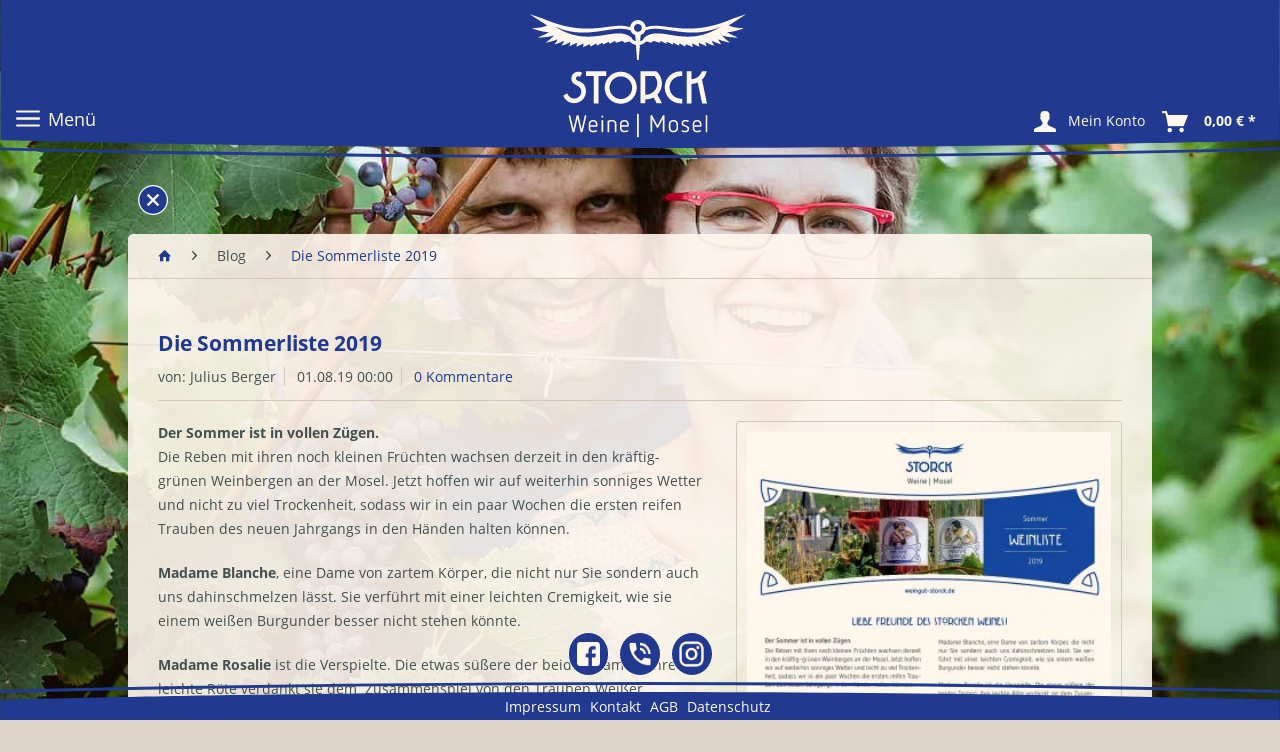

--- FILE ---
content_type: text/html; charset=UTF-8
request_url: https://weingut-storck.de/blog/die-sommerliste-2019
body_size: 12212
content:
<!DOCTYPE html> <html class="no-js" lang="de" itemscope="itemscope" itemtype="https://schema.org/WebPage"> <head> <meta charset="utf-8"> <meta name="author" content="Julius Berger" /> <meta name="robots" content="index,follow" /> <meta name="revisit-after" content="15 days" /> <meta name="keywords" content="" /> <meta name="description" content="Der Sommer ist in vollen Zügen.Die Reben mit ihren noch kleinen Früchten wachsen derzeit in den kräftig-grünen Weinbergen an der Mosel. Jetzt hoffen …" /> <meta property="og:type" content="article" /> <meta property="og:site_name" content="Weingut Storck - Riesling von der Mosel" /> <meta property="og:title" content="Die Sommerliste 2019" /> <meta property="og:description" content="Der Sommer ist in vollen Zügen. Die Reben mit ihren noch kleinen Früchten wachsen derzeit in den kräftig-grünen Weinbergen an der Mosel. Jetzt…" /> <meta property="article:author" content="Julius Berger" /> <meta name="twitter:card" content="summary" /> <meta name="twitter:title" content="Die Sommerliste 2019" /> <meta name="twitter:description" content="Der Sommer ist in vollen Zügen. Die Reben mit ihren noch kleinen Früchten wachsen derzeit in den kräftig-grünen Weinbergen an der Mosel. Jetzt…" /> <meta property="og:image" content="https://weingut-storck.de/media/image/d0/6f/89/weinliste_WEB_gr.jpg" /> <meta name="twitter:image" content="https://weingut-storck.de/media/image/d0/6f/89/weinliste_WEB_gr.jpg" /> <meta itemprop="copyrightHolder" content="Weingut Storck - Riesling von der Mosel" /> <meta itemprop="copyrightYear" content="2014" /> <meta itemprop="isFamilyFriendly" content="False" /> <meta itemprop="image" content="https://weingut-storck.de/media/image/c0/5b/5e/wappen90.png" /> <meta name="viewport" content="width=device-width, initial-scale=1.0"> <meta name="mobile-web-app-capable" content="yes"> <meta name="apple-mobile-web-app-title" content="Weingut Storck - Riesling von der Mosel"> <meta name="apple-mobile-web-app-capable" content="yes"> <meta name="apple-mobile-web-app-status-bar-style" content="default"> <link rel="apple-touch-icon-precomposed" href="https://weingut-storck.de/media/image/78/51/e5/180.png"> <link rel="shortcut icon" href="https://weingut-storck.de/media/unknown/14/09/32/faviconvszYfxpS24uB4.ico"> <meta name="msapplication-navbutton-color" content="#213a8f" /> <meta name="application-name" content="Weingut Storck - Riesling von der Mosel" /> <meta name="msapplication-starturl" content="https://weingut-storck.de/" /> <meta name="msapplication-window" content="width=1024;height=768" /> <meta name="msapplication-TileImage" content="https://weingut-storck.de/media/image/c9/ef/ff/150.png"> <meta name="msapplication-TileColor" content="#213a8f"> <meta name="theme-color" content="#213a8f" /> <link rel="canonical" href="https://weingut-storck.de/blog/die-sommerliste-2019" /> <link rel="alternate" type="application/rss+xml" title=" RSS" href=""/> <link rel="alternate" type="application/atom+xml" title=" ATOM" href=""/> <title itemprop="name">Die Sommerliste 2019 | Blog | Weingut Storck - Riesling von der Mosel</title> <link href="/web/cache/1754313887_2bc3af53b6fa64197b7f51d61469f89b.css" media="all" rel="stylesheet" type="text/css" /> </head> <body class="is--ctl-blog is--act-detail is--no-sidebar" > <div class="page-wrap"> <noscript class="noscript-main"> <div class="alert is--warning"> <div class="alert--icon"> <i class="icon--element icon--warning"></i> </div> <div class="alert--content"> Um Weingut&#x20;Storck&#x20;-&#x20;Riesling&#x20;von&#x20;der&#x20;Mosel in vollem Umfang nutzen zu k&ouml;nnen, empfehlen wir Ihnen Javascript in Ihrem Browser zu aktiveren. </div> </div> </noscript> <header class="header-main"> <div class="svg-header"> <svg width="100%" height="158.4px" version="1.1" viewBox="0 0 158.8 41.92" preserveAspectRatio="none" xmlns="http://www.w3.org/2000/svg"> <g transform="translate(-8.31 -105.2)"> <path d="m8.354 142.4v-37.24h158.7v37.24s-34.68 2.054-79.36 2.054c-44.68 0-79.36-2.054-79.36-2.054" fill="#213a8f"/> <path d="m167 144.7s-34.68 2.053-79.36 2.053c-44.68 0-79.36-2.053-79.36-2.053" fill="none" stroke="#213a8f" stroke-width=".7563"/> </g> </svg> </div> <div class="hhnav"> <nav class="mod_customnav"> <h2>Ihr Weinkauf</h2> <ul class="list_menu_old"> <li><a href="/weisswein/" title="Weißwein">Weißwein</a></li> <li><a href="/rotwein/" title="Rotwein">Rotwein</a></li> <li><a href="/sekt-secco/" title="Sekt&Secco">Sekt&Secco</a></li> <li><a href="/destillate-likoere/" title="Destillate&Liköre">Destillate&Liköre</a></li> <li><a href="/allerlei/" title="Allerlei">Allerlei</a></li> </ul> </nav> <nav class="mod_customnav"> <h2>Das Weingut</h2> <ul class="list_menu_old"> <li><a href="/blog/" title="Neuigkeiten">Neuigkeiten</a></li> <li><a href="/weinprobe/" title="Weinprobe">Weinprobe</a></li> <li><a href="/ferienwohnung/" title="Ferienwohnung">Ferienwohnung</a></li> <li><a href="/weingut/" title="Über uns">Über uns</a></li> <li><a href="/weinberge/" title="Unsere Weinberge">Weinberge</a></li> <li><a href="/geschichte/" title="Geschichte">Geschichte</a></li>  </ul> </nav> <nav class="mod_customnav navunten"> <h2>Sonst noch</h2> <ul class="list_menu_old"> <li><a href="/versand-und-zahlungsbedingungen" title="Versand und Zahlung">Versand und Zahlung</a></li> <li><a href="/impressum" title="Impressum">Impressum</a></li> <li><a href="/agb" title="AGB">AGB</a></li> <li><a href="/datenschutz" title="Datenschutz">Datenschutz</a></li> <li><a href="/jugendschutz" title="Jugendschutz">Jugendschutz</a></li> <li><a href="/widerrufsrecht" title="Widerrufsrecht">Widerrufsrecht</a></li> <li><a href="/custom/index/sCustom/49" title="Förderung EULLE">Förderung EULLE</a></li> </ul> </nav> </div> <div class="container header--navigation"> <div class="nav-toggler"> <button class="nav-toggler__button"> <div id="nav-icon3"> <span></span> <span></span> <span></span> <span></span> </div> <div><span id="menu"> Menü</span></div></button> </div> <a href="/"> <div class="svglogo"> <svg width="100%" height="130px" version="1.1" viewBox="0 0 46.9 28.16" xmlns="http://www.w3.org/2000/svg"> <g transform="translate(-77.09 -103)" fill="#fff7ee"> <g id="oben" transform="matrix(0 .4136 .4136 0 101.9 109.5)"> <path d="m 0,0 c 0.003,-0.001 0.005,-0.003 0.008,-0.005 0.914,-0.219 1.661,-1.061 1.973,-2.18 l -3.255,0.241 C -1.889,0.076 -3.703,0.53 -3.703,0.53 -7.365,9.778 2.138,23.58 -5.919,40.43 6.471,21.39 -7.028,8.84 0,0.01 M 0.008,-6.683 C 0.005,-6.685 0.003,-6.687 0,-6.689 c -7.028,-8.835 6.472,-21.38 -5.919,-40.42 8.057,16.84 -1.446,30.65 2.216,39.9 0,0 1.805,0.451 2.425,2.459 l 3.256,0.241 C 1.664,-5.62 0.918,-6.457 0.008,-6.674 m -7.113,3.343 h -10e-4 l 10e-4,10e-4 c 0,1.137 0.925,2.061 2.06,2.061 1.137,0 2.062,-0.924 2.062,-2.061 l 10e-4,-10e-4 h -10e-4 c 0,-1.136 -0.925,-2.06 -2.062,-2.06 -1.135,0 -2.06,0.924 -2.06,2.06 m 2.217,55.64 C -4.955,47 -5.97,44.843 -6.332,44.24 c -2.692,4.234 -5.913,9.12 -5.913,9.12 l 2.26,-6.692 c 10.86,-24.86 1.157,-36.17 4.618,-45.92 -2.109,-0.166 -3.775,-1.931 -3.776,-4.082 l 0.001,-10e-4 h -0.001 c 0.001,-2.15 1.667,-3.915 3.776,-4.082 -3.461,-9.75 6.242,-21.06 -4.618,-45.92 l -2.26,-6.692 c 0,0 3.221,4.886 5.913,9.12 0.362,-0.603 1.377,-2.76 1.444,-8.069 2.373,6.303 2.072,9.124 2.072,9.124 0,0 1.139,-1.706 2.773,-5.864 0.178,4.728 -1.019,8.455 -1.019,8.455 0,0 1.829,-1.657 3.812,-4.42 -0.832,4.282 -1.854,6.305 -1.854,6.305 0,0 1.592,-0.712 2.662,-1.665 -0.332,2.142 -1.887,5.057 -1.887,5.057 0,0 1.335,-0.368 2.508,-1.464 -0.191,2.212 -1.888,4.866 -1.888,4.866 l 2.266,-0.731 -1.793,4.144 2.133,-0.398 -1.816,3.821 1.987,-0.301 -1.6,3.427 1.264,0.615 -1.59,2.724 1.103,0.631 -1.548,2.72 0.973,0.416 -1.421,2.934 0.976,0.414 -1.418,2.937 0.97,0.416 -1.019,3.335 0.973,1.214 -0.684,2.66 c 0.91,0.68 1.574,1.848 1.802,3.23 l 7.873,0.585 v 0.896 l -7.87,0.584 C 3.626,-0.922 2.961,0.251 2.047,0.934 l 0.684,2.66 -0.973,1.214 1.019,3.335 -0.97,0.416 1.418,2.937 -0.976,0.414 1.421,2.935 -0.973,0.415 1.548,2.72 -1.103,0.631 1.59,2.724 -1.264,0.615 1.6,3.427 -1.987,-0.301 1.816,3.821 -2.133,-0.399 1.793,4.145 -2.266,-0.731 c 0,0 1.697,2.653 1.888,4.866 -1.173,-1.096 -2.508,-1.465 -2.508,-1.465 0,0 1.555,2.916 1.887,5.058 -1.07,-0.953 -2.662,-1.666 -2.662,-1.666 0,0 1.022,2.024 1.854,6.305 -1.983,-2.763 -3.812,-4.419 -3.812,-4.419 0,0 1.197,3.727 1.019,8.455 -1.634,-4.159 -2.773,-5.865 -2.773,-5.865 0,0 0.301,2.822 -2.072,9.125" fill="#fff7ee"/> </g> <g id="logoschrift" transform="translate(0 1.63)"> <g transform="matrix(0 .4136 .4136 0 87.66 117.3)"> <path d="m0 0c-0.098-0.268-0.277-0.611-0.334-0.718-0.29-0.564-0.988-0.786-1.557-0.494-0.387 0.199-0.627 0.593-0.627 1.027 0 0.036 2e-3 0.072 6e-3 0.131l-2e-3 0.024c6e-3 0.083 0.039 0.232 0.255 0.67l0.079 0.181-2.112 1.079-0.101-0.164c-0.343-0.554-0.524-1.136-0.524-1.687l2e-3 -0.087c0.081-2.229 1.542-3.726 3.636-3.726 1.94 0 3 1.507 3.546 2.771 0.719 1.662 1.755 2.47 3.168 2.47 2.071 0 3.756-1.684 3.756-3.755 0-1.585-1.051-3.048-2.557-3.558l-0.247-0.084 1.279-2.096 0.166 0.071c2.284 0.969 3.759 3.193 3.759 5.667 0 3.395-2.761 6.157-6.156 6.157-3.54 0-4.734-1.961-5.435-3.879" fill="#fff7ee"/> </g> <g transform="matrix(0 .4136 .4136 0 93.67 115.2)"> <path d="m0 0v-10.66h2.466v4.096h14.34v2.466h-14.34v4.096z" fill="#fff7ee"/> </g> <g transform="matrix(0 .4136 .4136 0 96.82 121.2)"> <path d="m0 0c0-3.217-2.718-5.935-5.935-5.935s-5.935 2.718-5.935 5.935 2.718 5.934 5.935 5.934 5.935-2.717 5.935-5.934m-14.34-0.041c0-4.632 3.769-8.401 8.401-8.401s8.4 3.769 8.4 8.401-3.768 8.4-8.4 8.4-8.401-3.768-8.401-8.4" fill="#fff7ee"/> </g> <g transform="matrix(0 .4136 .4136 0 102.1 116.2)"> <path d="m0 0v4.857c1.109 0.958 2.485 1.484 3.886 1.484 3.217 0 5.935-2.718 5.935-5.936 0-0.139 0-0.273-5e-3 -0.405zm3.886 8.765c-2.398 0-4.694-1.033-6.299-2.835l-0.053-0.059v-8.337h16.8v2.466h-2.052c5e-3 0.125 5e-3 0.25 5e-3 0.365 0 1.389-0.355 2.772-1.029 4.013l3.076 1.657v2.81l-4.574-2.468c-1.578 1.541-3.658 2.388-5.875 2.388" fill="#fff7ee"/> </g> <g transform="matrix(0 .4136 .4136 0 109.7 115.2)"> <path d="m0 0c0-4.497 3.769-8.155 8.401-8.155s8.4 3.769 8.4 8.394l0.028 0.83h-2.493v-0.782c0-3.217-2.718-5.935-5.935-5.935s-5.935 2.718-5.935 5.935v0.782h-2.439l-6e-3 -0.203c-0.021-0.701-0.021-0.783-0.021-0.866" fill="#fff7ee"/> </g> <g transform="matrix(0 .4136 .4136 0 114.4 117)"> <path d="m0 0c-1.104 1.177-2.511 2.01-4.076 2.411l-0.261 0.067v-2.525l0.138-0.05c2.314-0.831 3.889-2.989 3.975-5.412l-4.113-0.021v-2.464h16.8v2.466h-10.22c-0.026 1.178-0.276 2.288-0.743 3.307l10.96 2.294v2.536z" fill="#fff7ee"/> </g> </g> <g id="unten"> <g transform="matrix(0 .4136 .4136 0 89.18 126.3)"> <path d="m0 0c0-0.201 0.126-0.377 0.315-0.415l7.039-1.659-6.876-1.559c-0.327-0.075-0.478-0.276-0.478-0.565s0.151-0.49 0.478-0.566l6.876-1.559-7.039-1.659c-0.189-0.038-0.315-0.213-0.315-0.415 0-0.239 0.189-0.427 0.39-0.427 0.088 0 0.164 0.013 0.239 0.038l7.969 1.898c0.302 0.075 0.465 0.289 0.465 0.565 0 0.289-0.15 0.49-0.477 0.566l-6.813 1.559 6.813 1.558c0.327 0.076 0.477 0.277 0.477 0.566 0 0.277-0.163 0.49-0.465 0.566l-7.969 1.898c-0.075 0.025-0.151 0.038-0.239 0.038-0.201 0-0.39-0.189-0.39-0.428m2.526 3.935c0-1.421 0.918-2.326 2.314-2.326h1.911c1.345 0 2.312 0.855 2.312 2.326 0 0.527-0.15 1.307-0.402 1.86-0.075 0.163-0.201 0.239-0.365 0.239-0.213 0-0.389-0.176-0.389-0.402 0-0.089 0.025-0.164 0.075-0.302 0.164-0.415 0.289-0.843 0.289-1.395 0-0.993-0.653-1.471-1.483-1.471h-0.679v3.243c0 0.352-0.276 0.553-0.54 0.553h-0.729c-1.383 0-2.314-0.893-2.314-2.325m0.793 0c0 0.968 0.578 1.47 1.508 1.47h0.478v-2.941h-0.503c-0.905 0-1.483 0.503-1.483 1.471m-0.793 4.867c0-0.251 0.177-0.427 0.428-0.427h5.682c0.252 0 0.427 0.176 0.427 0.427 0 0.239-0.175 0.428-0.427 0.428h-5.682c-0.251 0-0.428-0.189-0.428-0.428m-2.249 0c0-0.302 0.239-0.553 0.541-0.553 0.289 0 0.54 0.251 0.54 0.553 0 0.289-0.251 0.541-0.54 0.541-0.302 0-0.541-0.252-0.541-0.541m2.249 5.051c0-0.678 0.127-1.282 0.316-1.898 0.087-0.289 0.276-0.428 0.528-0.428h5.266c0.252 0 0.427 0.189 0.427 0.428 0 0.252-0.175 0.427-0.427 0.427h-5.091c-0.138 0.478-0.226 0.955-0.226 1.471 0 0.955 0.528 1.471 1.445 1.471h3.872c0.252 0 0.427 0.176 0.427 0.427 0 0.239-0.175 0.428-0.427 0.428h-3.859c-1.42 0-2.251-0.792-2.251-2.326m0 6.475c0-1.421 0.918-2.325 2.314-2.325h1.911c1.345 0 2.312 0.854 2.312 2.325 0 0.528-0.15 1.307-0.402 1.86-0.075 0.164-0.201 0.239-0.365 0.239-0.213 0-0.389-0.176-0.389-0.402 0-0.088 0.025-0.164 0.075-0.302 0.164-0.415 0.289-0.842 0.289-1.395 0-0.993-0.653-1.471-1.483-1.471h-0.679v3.243c0 0.352-0.276 0.553-0.54 0.553h-0.729c-1.383 0-2.314-0.892-2.314-2.325m0.793 0c0 0.968 0.578 1.471 1.508 1.471h0.478v-2.942h-0.503c-0.905 0-1.483 0.503-1.483 1.471m-3.319 20.55c0-0.201 0.101-0.353 0.289-0.453l5.167-2.74-5.167-2.741c-0.188-0.1-0.289-0.251-0.289-0.465 0-0.276 0.189-0.477 0.478-0.477h8.146c0.251 0 0.439 0.201 0.439 0.44s-0.188 0.44-0.439 0.44h-6.738l4.563 2.375c0.151 0.076 0.239 0.227 0.239 0.428 0 0.189-0.088 0.34-0.239 0.414l-4.563 2.389h6.738c0.251 0 0.439 0.189 0.439 0.428s-0.188 0.439-0.439 0.439h-8.146c-0.289 0-0.478-0.188-0.478-0.477m2.526 5.141c0-1.496 0.906-2.439 2.427-2.439h1.697c1.521 0 2.413 0.956 2.413 2.439 0 1.521-0.917 2.439-2.413 2.439h-1.697c-1.509 0-2.427-0.931-2.427-2.439m0.793 0c0 0.943 0.566 1.584 1.571 1.584h1.823c0.993 0 1.558-0.641 1.558-1.584 0-0.93-0.565-1.584-1.558-1.584h-1.823c-1.005 0-1.571 0.654-1.571 1.584m-0.793 6.222c0-1.106 0.667-1.961 1.685-1.961 0.943 0 1.345 0.603 1.572 1.144l0.389 0.93c0.289 0.717 0.654 1.081 1.094 1.081 0.566 0 1.005-0.503 1.005-1.244 0-0.553-0.137-0.956-0.239-1.233-0.037-0.1-0.087-0.213-0.087-0.288 0-0.227 0.151-0.39 0.389-0.39 0.164 0 0.277 0.088 0.353 0.239 0.226 0.465 0.376 1.043 0.376 1.709 0 1.245-0.767 2.037-1.822 2.037-0.843 0-1.32-0.503-1.634-1.245l-0.465-1.094c-0.189-0.439-0.44-0.817-0.918-0.817-0.591 0-0.905 0.579-0.905 1.144 0 0.478 0.101 0.805 0.239 1.157 0.038 0.1 0.063 0.213 0.063 0.301 0 0.202-0.151 0.39-0.39 0.39-0.163 0-0.289-0.088-0.365-0.251-0.201-0.453-0.34-1.031-0.34-1.609m0 6.172c0-1.421 0.918-2.326 2.314-2.326h1.911c1.345 0 2.312 0.855 2.312 2.326 0 0.528-0.15 1.308-0.402 1.86-0.075 0.164-0.201 0.239-0.365 0.239-0.213 0-0.389-0.176-0.389-0.403 0-0.087 0.025-0.162 0.075-0.301 0.164-0.415 0.289-0.842 0.289-1.395 0-0.993-0.653-1.471-1.483-1.471h-0.679v3.243c0 0.352-0.276 0.554-0.54 0.554h-0.729c-1.383 0-2.314-0.893-2.314-2.326m0.793 0c0 0.968 0.578 1.47 1.508 1.47h0.478v-2.941h-0.503c-0.905 0-1.483 0.503-1.483 1.471m-3.319 4.902c0-0.239 0.176-0.427 0.428-0.427h8.208c0.252 0 0.427 0.188 0.427 0.427 0 0.252-0.175 0.428-0.427 0.428h-8.208c-0.252 0-0.428-0.176-0.428-0.428" fill="#fff7ee"/> </g> <g transform="matrix(0 .4136 .4136 0 100.5 126)"> <path d="m0 0c0-0.239 0.177-0.427 0.428-0.427h11.74c0.252 0 0.428 0.188 0.428 0.427 0 0.251-0.176 0.428-0.428 0.428h-11.74c-0.251 0-0.428-0.177-0.428-0.428" fill="#fff7ee"/> </g> </g> </g> </svg> </div> </a> <nav class="shop--navigation block-group"> <ul class="navigation--list block-group" role="menubar"> <li class="navigation--entry entry--menu-left" role="menuitem"> <a class="entry--link entry--trigger btn is--icon-left" href="#offcanvas--left" data-offcanvas="true" data-offCanvasSelector=".sidebar-main" aria-label="Menü"> <i class="icon--menu"></i> Menü </a> </li>  <li class="navigation--entry entry--account with-slt" role="menuitem" data-offcanvas="true" data-offCanvasSelector=".account--dropdown-navigation"> <a href="https://weingut-storck.de/account" title="Mein Konto" class="is--icon-left entry--link account--link"> <i class="icon--account"></i> <span class="account--display"> Mein Konto </span> </a> <div class="account--dropdown-navigation"> <div class="navigation--smartphone"> <div class="entry--close-off-canvas"> <a href="#close-account-menu" class="account--close-off-canvas" title="Menü schließen"> Menü schließen <i class="icon--arrow-right"></i> </a> </div> </div> <div class="account--menu is--rounded is--personalized"> <h2 class="navigation--headline"> Mein Konto </h2> <div class="account--menu-container"> <ul class="sidebar--navigation navigation--list is--level0 show--active-items"> <li class="navigation--entry"> <span class="navigation--signin"> <a href="https://weingut-storck.de/account#hide-registration" class="blocked--link btn is--primary navigation--signin-btn" data-collapseTarget="#registration" data-action="close"> Anmelden </a> <span class="navigation--register"> oder <a href="https://weingut-storck.de/account#show-registration" class="blocked--link" data-collapseTarget="#registration" data-action="open"> registrieren </a> </span> </span> </li> <li class="navigation--entry"> <a href="https://weingut-storck.de/account" title="Übersicht" class="navigation--link" rel="nofollow"> Übersicht </a> </li> <li class="navigation--entry"> <a href="https://weingut-storck.de/account/profile" title="Persönliche Daten" class="navigation--link" rel="nofollow"> Persönliche Daten </a> </li> <li class="navigation--entry"> <a href="https://weingut-storck.de/address/index/sidebar/" title="Adressen" class="navigation--link" rel="nofollow"> Adressen </a> </li> <li class="navigation--entry"> <a href="https://weingut-storck.de/account/payment" title="Zahlungsarten" class="navigation--link" rel="nofollow"> Zahlungsarten </a> </li> <li class="navigation--entry"> <a href="https://weingut-storck.de/account/orders" title="Bestellungen" class="navigation--link" rel="nofollow"> Bestellungen </a> </li> </ul> </div> </div> </div> </li> <li class="navigation--entry entry--cart" role="menuitem"> <a class="is--icon-left cart--link" href="https://weingut-storck.de/checkout/cart" title="Warenkorb"> <span class="cart--display"> Warenkorb </span> <span class="badge is--primary is--minimal cart--quantity is--hidden">0</span> <i class="icon--basket"></i> <span class="cart--amount"> 0,00&nbsp;&euro; * </span> </a> <div class="ajax-loader">&nbsp;</div> </li>  </ul> </nav> <div class="container--ajax-cart" data-collapse-cart="true"></div> </div> </header> <div class="hidbut"> <div id="hide"> <svg xmlns="http://www.w3.org/2000/svg" width="30" height="30" viewBox="0 0 7.94 7.94"> <path fill="#213a8f" d="M6.551 1.181a3.8 3.8 0 11-5.37 5.37 3.8 3.8 0 015.37-5.37z"/> <path fill="none" stroke="#fff7ee" stroke-width=".339" d="M6.67 1.286a3.799 3.795 45 11-5.368 5.368A3.799 3.795 45 016.67 1.286z"/> <path fill="#fff7ee" d="M2.334 2.748l.414-.423L5.61 5.196l-.423.414z"/> <path fill="#fff7ee" d="M5.19 2.332l.422.414L2.75 5.608l-.422-.414z"/> </svg> </div> </div> <section class="content-main container block-group"> <nav class="content--breadcrumb block"> <ul class="breadcrumb--list" role="menu" itemscope itemtype="http://schema.org/BreadcrumbList"> <li class="breadcrumb--entry homeicon"> <a href="/"> <i class="icon--house"></i> </a> </li> <li class="breadcrumb--separator"> <i class="icon--arrow-right"></i> </li> <li class="breadcrumb--entry" itemprop="itemListElement" itemscope itemtype="http://schema.org/ListItem"> <a class="breadcrumb--link" href="https://weingut-storck.de/blog/" title="Blog" itemprop="item"> <link itemprop="url" href="https://weingut-storck.de/blog/" /> <span class="breadcrumb--title" itemprop="name">Blog</span> </a> <meta itemprop="position" content="0" /> </li> <li class="breadcrumb--separator"> <i class="icon--arrow-right"></i> </li> <li class="breadcrumb--entry is--active" itemprop="itemListElement" itemscope itemtype="http://schema.org/ListItem"> <a class="breadcrumb--link" href="https://weingut-storck.de/blog/die-sommerliste-2019" title="Die Sommerliste 2019" itemprop="item"> <link itemprop="url" href="https://weingut-storck.de/blog/die-sommerliste-2019" /> <span class="breadcrumb--title" itemprop="name">Die Sommerliste 2019</span> </a> <meta itemprop="position" content="1" /> </li> </ul> </nav> <div class="content-main--inner"> <aside class="sidebar-main off-canvas"> <div class="navigation--smartphone"> <ul class="navigation--list "> <li class="navigation--entry entry--close-off-canvas"> <a href="#close-categories-menu" title="Menü schließen" class="navigation--link"> Menü schließen <i class="icon--arrow-right"></i> </a> </li> </ul> <div class="mobile--switches">   </div> </div> <div class="sidebar--categories-wrapper" data-subcategory-nav="true" data-mainCategoryId="5" data-categoryId="0" data-fetchUrl=""> <div class="categories--headline navigation--headline"> Kategorien </div> <div class="sidebar--categories-navigation"> <ul class="sidebar--navigation categories--navigation navigation--list is--drop-down is--level0 is--rounded" role="menu"> <li class="navigation--entry has--sub-children" role="menuitem"> <a class="navigation--link link--go-forward" href="https://weingut-storck.de/weisswein/" data-categoryId="6" data-fetchUrl="/widgets/listing/getCategory/categoryId/6" title="Weißwein" > Weißwein <span class="is--icon-right"> <i class="icon--arrow-right"></i> </span> </a> </li> <li class="navigation--entry has--sub-children" role="menuitem"> <a class="navigation--link link--go-forward" href="https://weingut-storck.de/rotwein/" data-categoryId="7" data-fetchUrl="/widgets/listing/getCategory/categoryId/7" title="Rotwein" > Rotwein <span class="is--icon-right"> <i class="icon--arrow-right"></i> </span> </a> </li> <li class="navigation--entry" role="menuitem"> <a class="navigation--link" href="https://weingut-storck.de/sekt-secco/" data-categoryId="20" data-fetchUrl="/widgets/listing/getCategory/categoryId/20" title="Sekt&amp;Secco" > Sekt&Secco </a> </li> <li class="navigation--entry" role="menuitem"> <a class="navigation--link" href="https://weingut-storck.de/destillate-likoere/" data-categoryId="19" data-fetchUrl="/widgets/listing/getCategory/categoryId/19" title="Destillate&amp;Liköre" > Destillate&Liköre </a> </li> <li class="navigation--entry" role="menuitem"> <a class="navigation--link" href="https://weingut-storck.de/allerlei/" data-categoryId="21" data-fetchUrl="/widgets/listing/getCategory/categoryId/21" title="Allerlei" > Allerlei </a> </li> <li class="navigation--entry is--active" role="menuitem"> <a class="navigation--link is--active" href="https://weingut-storck.de/blog/" data-categoryId="8" data-fetchUrl="/widgets/listing/getCategory/categoryId/8" title="Blog" > Blog </a> </li> <li class="navigation--entry" role="menuitem"> <a class="navigation--link" href="https://weingut-storck.de/weingut/" data-categoryId="9" data-fetchUrl="/widgets/listing/getCategory/categoryId/9" title="Weingut" > Weingut </a> </li> <li class="navigation--entry" role="menuitem"> <a class="navigation--link" href="https://weingut-storck.de/weinberge/" data-categoryId="25" data-fetchUrl="/widgets/listing/getCategory/categoryId/25" title="Weinberge" > Weinberge </a> </li> <li class="navigation--entry" role="menuitem"> <a class="navigation--link" href="https://weingut-storck.de/ferienwohnung/" data-categoryId="16" data-fetchUrl="/widgets/listing/getCategory/categoryId/16" title="Ferienwohnung" > Ferienwohnung </a> </li> <li class="navigation--entry" role="menuitem"> <a class="navigation--link" href="https://weingut-storck.de/weinprobe/" data-categoryId="22" data-fetchUrl="/widgets/listing/getCategory/categoryId/22" title="Weinprobe" > Weinprobe </a> </li> <li class="navigation--entry" role="menuitem"> <a class="navigation--link" href="https://weingut-storck.de/webcam/" data-categoryId="17" data-fetchUrl="/widgets/listing/getCategory/categoryId/17" title="Webcam" > Webcam </a> </li> <li class="navigation--entry" role="menuitem"> <a class="navigation--link" href="https://weingut-storck.de/geschichte/" data-categoryId="23" data-fetchUrl="/widgets/listing/getCategory/categoryId/23" title="Geschichte" > Geschichte </a> </li> <li class="navigation--entry" role="menuitem"> <a class="navigation--link" href="https://weingut-storck.de/prof.-dr.-adam-storck/" data-categoryId="24" data-fetchUrl="/widgets/listing/getCategory/categoryId/24" title="Prof. Dr. Adam Storck" > Prof. Dr. Adam Storck </a> </li> </ul> </div> </div> </aside> <div class="content--wrapper"> <div class="blog--detail panel block-group"> <div class="blog--detail-content blog--box block" itemscope itemtype="https://schema.org/BlogPosting"> <meta itemprop="image" content="https://weingut-storck.de/media/image/d9/13/31/weinliste_WEB_gr_600x600.jpg"> <meta itemprop="dateModified" content="2019-08-01T00:00:00+02:00"> <meta itemprop="description" content="Die Reben mit ihren kleinen Früchten wachsen derzeit in den kräftig-grünen Weinbergen an der Mosel. Jetzt hoffen wir auf weiterhin sonniges Wetter und nicht zu viel Trockenheit."> <meta itemprop="mainEntityOfPage" content="https://weingut-storck.de/blog/die-sommerliste-2019"> <div itemprop="publisher" itemscope itemtype="https://schema.org/Organization"> <meta itemprop="name" content="Weingut Storck - Riesling von der Mosel"> <div itemprop="logo" itemscope itemtype="https://schema.org/ImageObject"> <meta itemprop="url" content="https://weingut-storck.de/media/image/c0/5b/5e/wappen90.png"> </div> </div> <meta itemprop="wordCount" content="135"> <div class="blog--detail-header"> <h1 class="blog--detail-headline" itemprop="name">Die Sommerliste 2019</h1> <meta itemprop="headline" content="Die Sommerliste 2019"> <div class="blog--box-metadata"> <span class="blog--metadata-author blog--metadata is--first" itemprop="author" itemscope itemtype="https://schema.org/Person">von: <span itemprop="name">Julius Berger</span></span> <span class="blog--metadata-date blog--metadata" itemprop="datePublished" content="2019-08-01T00:00:00+02:00">01.08.19 00:00</span> <span class="blog--metadata-comments blog--metadata"> <a data-scroll="true" data-scrollTarget="#blog--comments-start" href="#blog--comments-start" title="Zu den Kommentaren des Artikels">0 Kommentare</a> </span> </div> </div> <div class="blog--detail-box-content block"> <div class="blog--detail-description block" itemprop="articleBody"> <div class="blog--detail-image-container block"> <div class="blog--detail-images block"> <a href="https://weingut-storck.de/media/image/d0/6f/89/weinliste_WEB_gr.jpg" data-lightbox="true" title="weinliste_WEB_gr" class="link--blog-image"> <picture> <source srcset="https://weingut-storck.de/media/image/3a/03/87/weinliste_WEB_gr_600x600.webp, https://weingut-storck.de/media/image/89/5f/ff/weinliste_WEB_gr_600x600@2x.webp 2x" type="image/webp"> <img loading="lazy" srcset="https://weingut-storck.de/media/image/d9/13/31/weinliste_WEB_gr_600x600.jpg, https://weingut-storck.de/media/image/5b/ea/2c/weinliste_WEB_gr_600x600@2x.jpg 2x" src="https://weingut-storck.de/media/image/d9/13/31/weinliste_WEB_gr_600x600.jpg" class="blog--image panel has--border is--rounded" alt="weinliste_WEB_gr" title="weinliste_WEB_gr" itemprop="image" /> </picture> </a> </div> <div class="blog--detail-thumbnails block"> </div> </div> <p><strong>Der Sommer ist in vollen Zügen.</strong><br>Die Reben mit ihren noch kleinen Früchten wachsen derzeit in den kräftig-grünen Weinbergen an der Mosel. Jetzt hoffen wir auf weiterhin sonniges Wetter und nicht zu viel Trockenheit, sodass wir in ein paar Wochen die ersten reifen Trauben des neuen Jahrgangs in den Händen halten können.</p> <p><strong>Madame Blanche</strong>, eine Dame von zartem Körper, die nicht nur Sie sondern auch uns dahinschmelzen lässt. Sie verführt mit einer leichten Cremigkeit, wie sie einem weißen Burgunder besser nicht stehen könnte.</p> <p><strong>Madame Rosalie</strong> ist die Verspielte. Die etwas süßere der beiden Damen. Ihre leichte Röte verdankt sie dem&nbsp; Zusammenspiel von den Trauben Weißer Burgunder und Dornfelder. Diese verleihen ihr, ganz kokett, die anregende Frische und Frucht, die zu warmen Sommerabenden so gut passt.</p> <p>In diesem Sinne freuen wir uns auf Ihre Auswahl!</p> </div> <div class="blog--detail-tags block"> </div> <div class="blog--bookmarks block"> <div class="blog--bookmarks-icons"> <a href="https://twitter.com/intent/tweet?text=Die%20Sommerliste%202019+-+https://weingut-storck.de/blog/die-sommerliste-2019" title="Twittere diesen Artikel" class="blog--bookmark icon--twitter2" rel="nofollow" target="_blank"> </a> <a href="https://www.facebook.com/share.php?v=4&amp;src=bm&amp;u=https://weingut-storck.de/blog/die-sommerliste-2019&amp;t=Die%20Sommerliste%202019" title="Empfehle diesen Artikel bei Facebook" class="blog--bookmark icon--facebook2" rel="nofollow" target="_blank"> </a> </div> </div> </div> </div> <div id="blog--comments-start" class="blog--comments-wrapper block"> <div class="blog--comments panel has--border is--rounded">  <div class="blog--comments-form"> <div class="comments--actions"> <a class="btn is--primary is--icon-right btn--create-entry" title="Kommentar schreiben" rel="nofollow" data-collapse-panel="true" data-collapseTarget=".comment--collapse-target"> Kommentar schreiben <i class="icon--arrow-right"></i> </a> </div> <div class="blog--comments-form-errors"> </div> <form method="post" class="comment--collapse-target" action="https://weingut-storck.de/blog/rating/blogArticle/18#blog--comments-start"> <div class="form--comment-add"> <div class="blog--comments-name"> <input name="name" type="text" placeholder="Ihr Name*" required="required" aria-required="true" value="" class="input--field" /> </div> <div class="blog--comments-email"> <input name="eMail" type="email" placeholder="Ihre E-Mail-Adresse*" required="required" aria-required="true" value="" class="input--field" /> </div> <div class="blog--comments-summary"> <input name="headline" type="text" placeholder="Zusammenfassung*" required="required" aria-required="true" value="" class="input--field" /> </div> <div class="blog--comments-voting select-field"> <select required="required" aria-required="true" name="points" class="text"> <option value="">Bewertung*</option> <option value="10">10 sehr gut</option> <option value="9">9</option> <option value="8">8</option> <option value="7">7</option> <option value="6">6</option> <option value="5">5</option> <option value="4">4</option> <option value="3">3</option> <option value="2">2</option> <option value="1">1 sehr schlecht</option> </select> </div> <div class="blog--comments-opinion"> <textarea name="comment" type="text" placeholder="Ihre Meinung:" class="input--field" rows="5" cols="5">
                            
                        </textarea> </div> <div> <div class="captcha--placeholder" data-captcha="true" data-src="/widgets/Captcha/getCaptchaByName/captchaName/honeypot" data-errorMessage="Bitte füllen Sie das Captcha-Feld korrekt aus." data-hasError="true"> <span class="c-firstname-confirmation"> Bitte geben Sie die Zeichenfolge in das nachfolgende Textfeld ein. </span> <input type="text" name="first_name_confirmation" value="" class="c-firstname-confirmation" aria-label="Ihr Name" autocomplete="captcha-no-autofill"/> </div> <input type="hidden" name="captchaName" value="honeypot" /> </div> <p class="required--notice">Die mit einem * markierten Felder sind Pflichtfelder.</p> <p class="privacy-information block-group"> <input name="privacy-checkbox" type="checkbox" id="privacy-checkbox" required="required" aria-label="Ich habe die Datenschutzbestimmungen zur Kenntnis genommen." aria-required="true" value="1" class="is--required" /> <label for="privacy-checkbox"> Ich habe die <a title="Datenschutzbestimmungen" href="https://weingut-storck.de/datenschutzerklaerung" target="_blank">Datenschutzbestimmungen</a> zur Kenntnis genommen. </label> </p> <input class="btn is--primary" type="submit" name="Submit" value="Speichern" /> </div> </form> </div>  </div> </div> </div> </div> </div> </section> <footer class="footer-main"> <div class="svg-footer"> <svg width="100%" height="39px" version="1.1" viewBox="0 0 158.8 10.12" preserveAspectRatio="none" xmlns="http://www.w3.org/2000/svg"> <g transform="translate(.005948 -286.9)"> <g transform="translate(49.84 1.356)"> <path d="m-49.83 290.2v5.433h158.7v-5.433s-34.68-2.054-79.36-2.054c-44.68 0-79.36 2.054-79.36 2.054" fill="#213a8f"/> <path d="m108.9 288s-34.68-2.053-79.36-2.053c-44.68 0-79.36 2.053-79.36 2.053" fill="none" stroke="#213a8f" stroke-width=".7563"/> </g> </g> </svg> </div> <div class="container"> <div class="contact_bar"> <div class="buttonwidth"> <div class="conbutton"> <div class="zenbutton"><a target="_blank" rel="noopener" href="https://fb.com/weingut.storck"><img src="https://weingut-storck.de/themes/Frontend/Wgs/frontend/_public/src/img/icons/facebook-box40.png" alt="Facebook Icon" style="width:30px;height:30px;"></a> </div> </div> </div> <div class="buttonwidth"> <div class="conbutton"> <div class="zenbutton"><a href="tel:+4965416120"><img src="https://weingut-storck.de/themes/Frontend/Wgs/frontend/_public/src/img/icons/phone-classic.png" alt="Telefon Icon" style="width:30px;height:30px;"></a> </div> </div> </div> <div class="buttonwidth"> <div class="conbutton"> <div class="zenbutton"><a rel="noopener" href="https://www.instagram.com/weingut_storck/"><img src="https://weingut-storck.de/themes/Frontend/Wgs/frontend/_public/src/img/icons/instagram.png" alt="Instagram Icon" style="width:30px;height:30px;"></a> </div> </div> </div> </div> <div> <div class="spacer"></div> <div class="footalign"> <nav class="nav-footer"> <ul class="list_menu_footer"> <li class="first"><a href="/impressum" title="Impressum">Impressum</a></li> <li><a href="/kontaktformular" title="Kontakt">Kontakt</a></li> <li><a href="/agb" title="AGB">AGB</a></li> <li class="last"><a href="/datenschutz" title="Datenschutz">Datenschutz</a></li> </ul> </nav> </div> </div> </div> </footer> </div> <div class="swiper-container"> <div class="swiper-wrapper"> <div class="swiper-slide"> <div class="imagecontainer-img lazyload" data-bgset="/files/01-s.jpg [--small] | /files/01-m.jpg [--medium] | /files/01-l.jpg [--large] | /files/01.jpg"></div> </div> <div class="swiper-slide"> <div class="imagecontainer-img lazyload" data-bgset="/files/02-s.jpg [--small] | /files/02-m.jpg [--medium] | /files/02-l.jpg [--large] | /files/02.jpg"></div> </div> <div class="swiper-slide"> <div class="imagecontainer-img lazyload" data-bgset="/files/03-s.jpg [--small] | /files/03-m.jpg [--medium] | /files/03-l.jpg [--large] | /files/03.jpg"></div> </div> <div class="swiper-slide"> <div class="imagecontainer-img lazyload" data-bgset="/files/04-s.jpg [--small] | /files/04-m.jpg [--medium] | /files/04-l.jpg [--large] | /files/04.jpg"></div> </div> <div class="swiper-slide"> <div class="imagecontainer-img lazyload" data-bgset="/files/17-s.jpg [--small] | /files/17-m.jpg [--medium] | /files/17-l.jpg [--large] | /files/17.jpg"></div> </div> <div class="swiper-slide"> <div class="imagecontainer-img lazyload" data-bgset="/files/05-s.jpg [--small] | /files/05-m.jpg [--medium] | /files/05-l.jpg [--large] | /files/05.jpg"></div> </div> <div class="swiper-slide"> <div class="imagecontainer-img lazyload" data-bgset="/files/06-s.jpg [--small] | /files/06-m.jpg [--medium] | /files/06-l.jpg [--large] | /files/06.jpg"></div> </div> <div class="swiper-slide"> <div class="imagecontainer-img lazyload" data-bgset="/files/07-s.jpg [--small] | /files/07-m.jpg [--medium] | /files/07-l.jpg [--large] | /files/07.jpg"></div> </div> <div class="swiper-slide"> <div class="imagecontainer-img lazyload" data-bgset="/files/08-s.jpg [--small] | /files/08-m.jpg [--medium] | /files/08-l.jpg [--large] | /files/08.jpg"></div> </div> <div class="swiper-slide"> <div class="imagecontainer-img lazyload" data-bgset="/files/09-s.jpg [--small] | /files/09-m.jpg [--medium] | /files/09-l.jpg [--large] | /files/09.jpg"></div> </div> <div class="swiper-slide"> <div class="imagecontainer-img lazyload" data-bgset="/files/10-s.jpg [--small] | /files/10-m.jpg [--medium] | /files/10-l.jpg [--large] | /files/10.jpg"></div> </div> <div class="swiper-slide"> <div class="imagecontainer-img lazyload" data-bgset="/files/11-s.jpg [--small] | /files/11-m.jpg [--medium] | /files/11-l.jpg [--large] | /files/11.jpg"></div> </div> <div class="swiper-slide"> <div class="imagecontainer-img lazyload" data-bgset="/files/12-s.jpg [--small] | /files/12-m.jpg [--medium] | /files/12-l.jpg [--large] | /files/12.jpg"></div> </div> <div class="swiper-slide"> <div class="imagecontainer-img lazyload" data-bgset="/files/13-s.jpg [--small] | /files/13-m.jpg [--medium] | /files/13-l.jpg [--large] | /files/13.jpg"></div> </div> <div class="swiper-slide"> <div class="imagecontainer-img lazyload" data-bgset="/files/14-s.jpg [--small] | /files/14-m.jpg [--medium] | /files/14-l.jpg [--large] | /files/14.jpg"></div> </div> <div class="swiper-slide"> <div class="imagecontainer-img lazyload" data-bgset="/files/15-s.jpg [--small] | /files/15-m.jpg [--medium] | /files/15-l.jpg [--large] | /files/15.jpg"></div> </div> </div> </div> <div class="swiper-pagination swiper-pagination-white"></div> <div class="swiper-button-next swiper-button-white"></div> <div class="swiper-button-prev swiper-button-white"></div> <script id="footer--js-inline">
var timeNow = 1769911943;
var secureShop = true;
var asyncCallbacks = [];
document.asyncReady = function (callback) {
asyncCallbacks.push(callback);
};
var controller = controller || {"home":"https:\/\/weingut-storck.de\/","vat_check_enabled":"","vat_check_required":"","register":"https:\/\/weingut-storck.de\/register","checkout":"https:\/\/weingut-storck.de\/checkout","ajax_search":"https:\/\/weingut-storck.de\/ajax_search","ajax_cart":"https:\/\/weingut-storck.de\/checkout\/ajaxCart","ajax_validate":"https:\/\/weingut-storck.de\/register","ajax_add_article":"https:\/\/weingut-storck.de\/checkout\/addArticle","ajax_listing":"\/widgets\/listing\/listingCount","ajax_cart_refresh":"https:\/\/weingut-storck.de\/checkout\/ajaxAmount","ajax_address_selection":"https:\/\/weingut-storck.de\/address\/ajaxSelection","ajax_address_editor":"https:\/\/weingut-storck.de\/address\/ajaxEditor"};
var snippets = snippets || { "noCookiesNotice": "Es wurde festgestellt, dass Cookies in Ihrem Browser deaktiviert sind. Um Weingut\x20Storck\x20\x2D\x20Riesling\x20von\x20der\x20Mosel in vollem Umfang nutzen zu k\u00f6nnen, empfehlen wir Ihnen, Cookies in Ihrem Browser zu aktiveren." };
var themeConfig = themeConfig || {"offcanvasOverlayPage":true};
var lastSeenProductsConfig = lastSeenProductsConfig || {"baseUrl":"","shopId":1,"noPicture":"\/themes\/Frontend\/Responsive\/frontend\/_public\/src\/img\/no-picture.jpg","productLimit":"5","currentArticle":{"articleId":null,"linkDetailsRewritten":null,"articleName":null,"imageTitle":null,"images":[]}};
var csrfConfig = csrfConfig || {"generateUrl":"\/csrftoken","basePath":"\/","shopId":1};
var statisticDevices = [
{ device: 'mobile', enter: 0, exit: 767 },
{ device: 'tablet', enter: 768, exit: 1259 },
{ device: 'desktop', enter: 1260, exit: 5160 }
];
var cookieRemoval = cookieRemoval || 0;
</script> <script>
var datePickerGlobalConfig = datePickerGlobalConfig || {
locale: {
weekdays: {
shorthand: ['So', 'Mo', 'Di', 'Mi', 'Do', 'Fr', 'Sa'],
longhand: ['Sonntag', 'Montag', 'Dienstag', 'Mittwoch', 'Donnerstag', 'Freitag', 'Samstag']
},
months: {
shorthand: ['Jan', 'Feb', 'Mär', 'Apr', 'Mai', 'Jun', 'Jul', 'Aug', 'Sep', 'Okt', 'Nov', 'Dez'],
longhand: ['Januar', 'Februar', 'März', 'April', 'Mai', 'Juni', 'Juli', 'August', 'September', 'Oktober', 'November', 'Dezember']
},
firstDayOfWeek: 1,
weekAbbreviation: 'KW',
rangeSeparator: ' bis ',
scrollTitle: 'Zum Wechseln scrollen',
toggleTitle: 'Zum Öffnen klicken',
daysInMonth: [31, 28, 31, 30, 31, 30, 31, 31, 30, 31, 30, 31]
},
dateFormat: 'Y-m-d',
timeFormat: ' H:i:S',
altFormat: 'j. F Y',
altTimeFormat: ' - H:i'
};
</script> <script type="text/javascript">
if (typeof document.asyncReady === 'function') {
// Shopware >= 5.3, hence wait for async JavaScript first
document.stripeJQueryReady = function(callback) {
document.asyncReady(function() {
$(document).ready(callback);
});
};
} else {
// Shopware < 5.3, hence just wait for jQuery to be ready
document.stripeJQueryReady = function(callback) {
$(document).ready(callback);
};
}
</script> <iframe id="refresh-statistics" width="0" height="0" style="display:none;"></iframe> <script>
/**
* @returns { boolean }
*/
function hasCookiesAllowed () {
if (window.cookieRemoval === 0) {
return true;
}
if (window.cookieRemoval === 1) {
if (document.cookie.indexOf('cookiePreferences') !== -1) {
return true;
}
return document.cookie.indexOf('cookieDeclined') === -1;
}
/**
* Must be cookieRemoval = 2, so only depends on existence of `allowCookie`
*/
return document.cookie.indexOf('allowCookie') !== -1;
}
/**
* @returns { boolean }
*/
function isDeviceCookieAllowed () {
var cookiesAllowed = hasCookiesAllowed();
if (window.cookieRemoval !== 1) {
return cookiesAllowed;
}
return cookiesAllowed && document.cookie.indexOf('"name":"x-ua-device","active":true') !== -1;
}
function isSecure() {
return window.secureShop !== undefined && window.secureShop === true;
}
(function(window, document) {
var par = document.location.search.match(/sPartner=([^&])+/g),
pid = (par && par[0]) ? par[0].substring(9) : null,
cur = document.location.protocol + '//' + document.location.host,
ref = document.referrer.indexOf(cur) === -1 ? document.referrer : null,
url = "/widgets/index/refreshStatistic",
pth = document.location.pathname.replace("https://weingut-storck.de/", "/");
url += url.indexOf('?') === -1 ? '?' : '&';
url += 'requestPage=' + encodeURIComponent(pth);
url += '&requestController=' + encodeURI("blog");
if(pid) { url += '&partner=' + pid; }
if(ref) { url += '&referer=' + encodeURIComponent(ref); }
url += '&blogId=' + encodeURI("18");
if (isDeviceCookieAllowed()) {
var i = 0,
device = 'desktop',
width = window.innerWidth,
breakpoints = window.statisticDevices;
if (typeof width !== 'number') {
width = (document.documentElement.clientWidth !== 0) ? document.documentElement.clientWidth : document.body.clientWidth;
}
for (; i < breakpoints.length; i++) {
if (width >= ~~(breakpoints[i].enter) && width <= ~~(breakpoints[i].exit)) {
device = breakpoints[i].device;
}
}
document.cookie = 'x-ua-device=' + device + '; path=/' + (isSecure() ? '; secure;' : '');
}
document
.getElementById('refresh-statistics')
.src = url;
})(window, document);
</script> <script async src="/web/cache/1754313887_2bc3af53b6fa64197b7f51d61469f89b.js" id="main-script"></script> <script type="text/javascript">
(function () {
// Check for any JavaScript that is being loaded asynchronously, but neither rely on the availability of
// the 'document.asyncReady' function nor the '$theme.asyncJavascriptLoading' Smarty variable. The reason
// for this is that 'document.asyncReady' is always defined, even if '$theme.asyncJavascriptLoading' is
// falsey. Hence the only way to reliably detect async scrips is by checking the respective DOM element for
// the 'async' attribute.
var mainScriptElement = document.getElementById('main-script');
var isAsyncJavascriptLoadingEnabled = mainScriptElement && mainScriptElement.hasAttribute('async');
if (!isAsyncJavascriptLoadingEnabled && typeof document.asyncReady === 'function' && asyncCallbacks) {
// Async loading is disabled, hence we manually call all queued async  callbacks, because Shopware just
// ignores them in this case
for (var i = 0; i < asyncCallbacks.length; i++) {
if (typeof asyncCallbacks[i] === 'function') {
asyncCallbacks[i].call(document);
}
}
}
})();
</script> <script>
/**
* Wrap the replacement code into a function to call it from the outside to replace the method when necessary
*/
var replaceAsyncReady = window.replaceAsyncReady = function() {
document.asyncReady = function (callback) {
if (typeof callback === 'function') {
window.setTimeout(callback.apply(document), 0);
}
};
};
document.getElementById('main-script').addEventListener('load', function() {
if (!asyncCallbacks) {
return false;
}
for (var i = 0; i < asyncCallbacks.length; i++) {
if (typeof asyncCallbacks[i] === 'function') {
asyncCallbacks[i].call(document);
}
}
replaceAsyncReady();
});
</script> </body> </html>